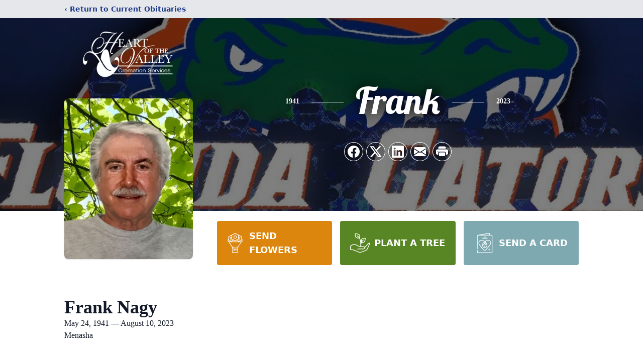

--- FILE ---
content_type: text/html; charset=utf-8
request_url: https://www.google.com/recaptcha/enterprise/anchor?ar=1&k=6LeQ2rIfAAAAAOs12vo3ZnvioHd6z1I-NIyXNTnd&co=aHR0cHM6Ly93d3cuaG92Y3JlbWF0aW9uLmNvbTo0NDM.&hl=en&type=image&v=PoyoqOPhxBO7pBk68S4YbpHZ&theme=light&size=invisible&badge=bottomright&anchor-ms=20000&execute-ms=30000&cb=6nnz148va7r7
body_size: 48489
content:
<!DOCTYPE HTML><html dir="ltr" lang="en"><head><meta http-equiv="Content-Type" content="text/html; charset=UTF-8">
<meta http-equiv="X-UA-Compatible" content="IE=edge">
<title>reCAPTCHA</title>
<style type="text/css">
/* cyrillic-ext */
@font-face {
  font-family: 'Roboto';
  font-style: normal;
  font-weight: 400;
  font-stretch: 100%;
  src: url(//fonts.gstatic.com/s/roboto/v48/KFO7CnqEu92Fr1ME7kSn66aGLdTylUAMa3GUBHMdazTgWw.woff2) format('woff2');
  unicode-range: U+0460-052F, U+1C80-1C8A, U+20B4, U+2DE0-2DFF, U+A640-A69F, U+FE2E-FE2F;
}
/* cyrillic */
@font-face {
  font-family: 'Roboto';
  font-style: normal;
  font-weight: 400;
  font-stretch: 100%;
  src: url(//fonts.gstatic.com/s/roboto/v48/KFO7CnqEu92Fr1ME7kSn66aGLdTylUAMa3iUBHMdazTgWw.woff2) format('woff2');
  unicode-range: U+0301, U+0400-045F, U+0490-0491, U+04B0-04B1, U+2116;
}
/* greek-ext */
@font-face {
  font-family: 'Roboto';
  font-style: normal;
  font-weight: 400;
  font-stretch: 100%;
  src: url(//fonts.gstatic.com/s/roboto/v48/KFO7CnqEu92Fr1ME7kSn66aGLdTylUAMa3CUBHMdazTgWw.woff2) format('woff2');
  unicode-range: U+1F00-1FFF;
}
/* greek */
@font-face {
  font-family: 'Roboto';
  font-style: normal;
  font-weight: 400;
  font-stretch: 100%;
  src: url(//fonts.gstatic.com/s/roboto/v48/KFO7CnqEu92Fr1ME7kSn66aGLdTylUAMa3-UBHMdazTgWw.woff2) format('woff2');
  unicode-range: U+0370-0377, U+037A-037F, U+0384-038A, U+038C, U+038E-03A1, U+03A3-03FF;
}
/* math */
@font-face {
  font-family: 'Roboto';
  font-style: normal;
  font-weight: 400;
  font-stretch: 100%;
  src: url(//fonts.gstatic.com/s/roboto/v48/KFO7CnqEu92Fr1ME7kSn66aGLdTylUAMawCUBHMdazTgWw.woff2) format('woff2');
  unicode-range: U+0302-0303, U+0305, U+0307-0308, U+0310, U+0312, U+0315, U+031A, U+0326-0327, U+032C, U+032F-0330, U+0332-0333, U+0338, U+033A, U+0346, U+034D, U+0391-03A1, U+03A3-03A9, U+03B1-03C9, U+03D1, U+03D5-03D6, U+03F0-03F1, U+03F4-03F5, U+2016-2017, U+2034-2038, U+203C, U+2040, U+2043, U+2047, U+2050, U+2057, U+205F, U+2070-2071, U+2074-208E, U+2090-209C, U+20D0-20DC, U+20E1, U+20E5-20EF, U+2100-2112, U+2114-2115, U+2117-2121, U+2123-214F, U+2190, U+2192, U+2194-21AE, U+21B0-21E5, U+21F1-21F2, U+21F4-2211, U+2213-2214, U+2216-22FF, U+2308-230B, U+2310, U+2319, U+231C-2321, U+2336-237A, U+237C, U+2395, U+239B-23B7, U+23D0, U+23DC-23E1, U+2474-2475, U+25AF, U+25B3, U+25B7, U+25BD, U+25C1, U+25CA, U+25CC, U+25FB, U+266D-266F, U+27C0-27FF, U+2900-2AFF, U+2B0E-2B11, U+2B30-2B4C, U+2BFE, U+3030, U+FF5B, U+FF5D, U+1D400-1D7FF, U+1EE00-1EEFF;
}
/* symbols */
@font-face {
  font-family: 'Roboto';
  font-style: normal;
  font-weight: 400;
  font-stretch: 100%;
  src: url(//fonts.gstatic.com/s/roboto/v48/KFO7CnqEu92Fr1ME7kSn66aGLdTylUAMaxKUBHMdazTgWw.woff2) format('woff2');
  unicode-range: U+0001-000C, U+000E-001F, U+007F-009F, U+20DD-20E0, U+20E2-20E4, U+2150-218F, U+2190, U+2192, U+2194-2199, U+21AF, U+21E6-21F0, U+21F3, U+2218-2219, U+2299, U+22C4-22C6, U+2300-243F, U+2440-244A, U+2460-24FF, U+25A0-27BF, U+2800-28FF, U+2921-2922, U+2981, U+29BF, U+29EB, U+2B00-2BFF, U+4DC0-4DFF, U+FFF9-FFFB, U+10140-1018E, U+10190-1019C, U+101A0, U+101D0-101FD, U+102E0-102FB, U+10E60-10E7E, U+1D2C0-1D2D3, U+1D2E0-1D37F, U+1F000-1F0FF, U+1F100-1F1AD, U+1F1E6-1F1FF, U+1F30D-1F30F, U+1F315, U+1F31C, U+1F31E, U+1F320-1F32C, U+1F336, U+1F378, U+1F37D, U+1F382, U+1F393-1F39F, U+1F3A7-1F3A8, U+1F3AC-1F3AF, U+1F3C2, U+1F3C4-1F3C6, U+1F3CA-1F3CE, U+1F3D4-1F3E0, U+1F3ED, U+1F3F1-1F3F3, U+1F3F5-1F3F7, U+1F408, U+1F415, U+1F41F, U+1F426, U+1F43F, U+1F441-1F442, U+1F444, U+1F446-1F449, U+1F44C-1F44E, U+1F453, U+1F46A, U+1F47D, U+1F4A3, U+1F4B0, U+1F4B3, U+1F4B9, U+1F4BB, U+1F4BF, U+1F4C8-1F4CB, U+1F4D6, U+1F4DA, U+1F4DF, U+1F4E3-1F4E6, U+1F4EA-1F4ED, U+1F4F7, U+1F4F9-1F4FB, U+1F4FD-1F4FE, U+1F503, U+1F507-1F50B, U+1F50D, U+1F512-1F513, U+1F53E-1F54A, U+1F54F-1F5FA, U+1F610, U+1F650-1F67F, U+1F687, U+1F68D, U+1F691, U+1F694, U+1F698, U+1F6AD, U+1F6B2, U+1F6B9-1F6BA, U+1F6BC, U+1F6C6-1F6CF, U+1F6D3-1F6D7, U+1F6E0-1F6EA, U+1F6F0-1F6F3, U+1F6F7-1F6FC, U+1F700-1F7FF, U+1F800-1F80B, U+1F810-1F847, U+1F850-1F859, U+1F860-1F887, U+1F890-1F8AD, U+1F8B0-1F8BB, U+1F8C0-1F8C1, U+1F900-1F90B, U+1F93B, U+1F946, U+1F984, U+1F996, U+1F9E9, U+1FA00-1FA6F, U+1FA70-1FA7C, U+1FA80-1FA89, U+1FA8F-1FAC6, U+1FACE-1FADC, U+1FADF-1FAE9, U+1FAF0-1FAF8, U+1FB00-1FBFF;
}
/* vietnamese */
@font-face {
  font-family: 'Roboto';
  font-style: normal;
  font-weight: 400;
  font-stretch: 100%;
  src: url(//fonts.gstatic.com/s/roboto/v48/KFO7CnqEu92Fr1ME7kSn66aGLdTylUAMa3OUBHMdazTgWw.woff2) format('woff2');
  unicode-range: U+0102-0103, U+0110-0111, U+0128-0129, U+0168-0169, U+01A0-01A1, U+01AF-01B0, U+0300-0301, U+0303-0304, U+0308-0309, U+0323, U+0329, U+1EA0-1EF9, U+20AB;
}
/* latin-ext */
@font-face {
  font-family: 'Roboto';
  font-style: normal;
  font-weight: 400;
  font-stretch: 100%;
  src: url(//fonts.gstatic.com/s/roboto/v48/KFO7CnqEu92Fr1ME7kSn66aGLdTylUAMa3KUBHMdazTgWw.woff2) format('woff2');
  unicode-range: U+0100-02BA, U+02BD-02C5, U+02C7-02CC, U+02CE-02D7, U+02DD-02FF, U+0304, U+0308, U+0329, U+1D00-1DBF, U+1E00-1E9F, U+1EF2-1EFF, U+2020, U+20A0-20AB, U+20AD-20C0, U+2113, U+2C60-2C7F, U+A720-A7FF;
}
/* latin */
@font-face {
  font-family: 'Roboto';
  font-style: normal;
  font-weight: 400;
  font-stretch: 100%;
  src: url(//fonts.gstatic.com/s/roboto/v48/KFO7CnqEu92Fr1ME7kSn66aGLdTylUAMa3yUBHMdazQ.woff2) format('woff2');
  unicode-range: U+0000-00FF, U+0131, U+0152-0153, U+02BB-02BC, U+02C6, U+02DA, U+02DC, U+0304, U+0308, U+0329, U+2000-206F, U+20AC, U+2122, U+2191, U+2193, U+2212, U+2215, U+FEFF, U+FFFD;
}
/* cyrillic-ext */
@font-face {
  font-family: 'Roboto';
  font-style: normal;
  font-weight: 500;
  font-stretch: 100%;
  src: url(//fonts.gstatic.com/s/roboto/v48/KFO7CnqEu92Fr1ME7kSn66aGLdTylUAMa3GUBHMdazTgWw.woff2) format('woff2');
  unicode-range: U+0460-052F, U+1C80-1C8A, U+20B4, U+2DE0-2DFF, U+A640-A69F, U+FE2E-FE2F;
}
/* cyrillic */
@font-face {
  font-family: 'Roboto';
  font-style: normal;
  font-weight: 500;
  font-stretch: 100%;
  src: url(//fonts.gstatic.com/s/roboto/v48/KFO7CnqEu92Fr1ME7kSn66aGLdTylUAMa3iUBHMdazTgWw.woff2) format('woff2');
  unicode-range: U+0301, U+0400-045F, U+0490-0491, U+04B0-04B1, U+2116;
}
/* greek-ext */
@font-face {
  font-family: 'Roboto';
  font-style: normal;
  font-weight: 500;
  font-stretch: 100%;
  src: url(//fonts.gstatic.com/s/roboto/v48/KFO7CnqEu92Fr1ME7kSn66aGLdTylUAMa3CUBHMdazTgWw.woff2) format('woff2');
  unicode-range: U+1F00-1FFF;
}
/* greek */
@font-face {
  font-family: 'Roboto';
  font-style: normal;
  font-weight: 500;
  font-stretch: 100%;
  src: url(//fonts.gstatic.com/s/roboto/v48/KFO7CnqEu92Fr1ME7kSn66aGLdTylUAMa3-UBHMdazTgWw.woff2) format('woff2');
  unicode-range: U+0370-0377, U+037A-037F, U+0384-038A, U+038C, U+038E-03A1, U+03A3-03FF;
}
/* math */
@font-face {
  font-family: 'Roboto';
  font-style: normal;
  font-weight: 500;
  font-stretch: 100%;
  src: url(//fonts.gstatic.com/s/roboto/v48/KFO7CnqEu92Fr1ME7kSn66aGLdTylUAMawCUBHMdazTgWw.woff2) format('woff2');
  unicode-range: U+0302-0303, U+0305, U+0307-0308, U+0310, U+0312, U+0315, U+031A, U+0326-0327, U+032C, U+032F-0330, U+0332-0333, U+0338, U+033A, U+0346, U+034D, U+0391-03A1, U+03A3-03A9, U+03B1-03C9, U+03D1, U+03D5-03D6, U+03F0-03F1, U+03F4-03F5, U+2016-2017, U+2034-2038, U+203C, U+2040, U+2043, U+2047, U+2050, U+2057, U+205F, U+2070-2071, U+2074-208E, U+2090-209C, U+20D0-20DC, U+20E1, U+20E5-20EF, U+2100-2112, U+2114-2115, U+2117-2121, U+2123-214F, U+2190, U+2192, U+2194-21AE, U+21B0-21E5, U+21F1-21F2, U+21F4-2211, U+2213-2214, U+2216-22FF, U+2308-230B, U+2310, U+2319, U+231C-2321, U+2336-237A, U+237C, U+2395, U+239B-23B7, U+23D0, U+23DC-23E1, U+2474-2475, U+25AF, U+25B3, U+25B7, U+25BD, U+25C1, U+25CA, U+25CC, U+25FB, U+266D-266F, U+27C0-27FF, U+2900-2AFF, U+2B0E-2B11, U+2B30-2B4C, U+2BFE, U+3030, U+FF5B, U+FF5D, U+1D400-1D7FF, U+1EE00-1EEFF;
}
/* symbols */
@font-face {
  font-family: 'Roboto';
  font-style: normal;
  font-weight: 500;
  font-stretch: 100%;
  src: url(//fonts.gstatic.com/s/roboto/v48/KFO7CnqEu92Fr1ME7kSn66aGLdTylUAMaxKUBHMdazTgWw.woff2) format('woff2');
  unicode-range: U+0001-000C, U+000E-001F, U+007F-009F, U+20DD-20E0, U+20E2-20E4, U+2150-218F, U+2190, U+2192, U+2194-2199, U+21AF, U+21E6-21F0, U+21F3, U+2218-2219, U+2299, U+22C4-22C6, U+2300-243F, U+2440-244A, U+2460-24FF, U+25A0-27BF, U+2800-28FF, U+2921-2922, U+2981, U+29BF, U+29EB, U+2B00-2BFF, U+4DC0-4DFF, U+FFF9-FFFB, U+10140-1018E, U+10190-1019C, U+101A0, U+101D0-101FD, U+102E0-102FB, U+10E60-10E7E, U+1D2C0-1D2D3, U+1D2E0-1D37F, U+1F000-1F0FF, U+1F100-1F1AD, U+1F1E6-1F1FF, U+1F30D-1F30F, U+1F315, U+1F31C, U+1F31E, U+1F320-1F32C, U+1F336, U+1F378, U+1F37D, U+1F382, U+1F393-1F39F, U+1F3A7-1F3A8, U+1F3AC-1F3AF, U+1F3C2, U+1F3C4-1F3C6, U+1F3CA-1F3CE, U+1F3D4-1F3E0, U+1F3ED, U+1F3F1-1F3F3, U+1F3F5-1F3F7, U+1F408, U+1F415, U+1F41F, U+1F426, U+1F43F, U+1F441-1F442, U+1F444, U+1F446-1F449, U+1F44C-1F44E, U+1F453, U+1F46A, U+1F47D, U+1F4A3, U+1F4B0, U+1F4B3, U+1F4B9, U+1F4BB, U+1F4BF, U+1F4C8-1F4CB, U+1F4D6, U+1F4DA, U+1F4DF, U+1F4E3-1F4E6, U+1F4EA-1F4ED, U+1F4F7, U+1F4F9-1F4FB, U+1F4FD-1F4FE, U+1F503, U+1F507-1F50B, U+1F50D, U+1F512-1F513, U+1F53E-1F54A, U+1F54F-1F5FA, U+1F610, U+1F650-1F67F, U+1F687, U+1F68D, U+1F691, U+1F694, U+1F698, U+1F6AD, U+1F6B2, U+1F6B9-1F6BA, U+1F6BC, U+1F6C6-1F6CF, U+1F6D3-1F6D7, U+1F6E0-1F6EA, U+1F6F0-1F6F3, U+1F6F7-1F6FC, U+1F700-1F7FF, U+1F800-1F80B, U+1F810-1F847, U+1F850-1F859, U+1F860-1F887, U+1F890-1F8AD, U+1F8B0-1F8BB, U+1F8C0-1F8C1, U+1F900-1F90B, U+1F93B, U+1F946, U+1F984, U+1F996, U+1F9E9, U+1FA00-1FA6F, U+1FA70-1FA7C, U+1FA80-1FA89, U+1FA8F-1FAC6, U+1FACE-1FADC, U+1FADF-1FAE9, U+1FAF0-1FAF8, U+1FB00-1FBFF;
}
/* vietnamese */
@font-face {
  font-family: 'Roboto';
  font-style: normal;
  font-weight: 500;
  font-stretch: 100%;
  src: url(//fonts.gstatic.com/s/roboto/v48/KFO7CnqEu92Fr1ME7kSn66aGLdTylUAMa3OUBHMdazTgWw.woff2) format('woff2');
  unicode-range: U+0102-0103, U+0110-0111, U+0128-0129, U+0168-0169, U+01A0-01A1, U+01AF-01B0, U+0300-0301, U+0303-0304, U+0308-0309, U+0323, U+0329, U+1EA0-1EF9, U+20AB;
}
/* latin-ext */
@font-face {
  font-family: 'Roboto';
  font-style: normal;
  font-weight: 500;
  font-stretch: 100%;
  src: url(//fonts.gstatic.com/s/roboto/v48/KFO7CnqEu92Fr1ME7kSn66aGLdTylUAMa3KUBHMdazTgWw.woff2) format('woff2');
  unicode-range: U+0100-02BA, U+02BD-02C5, U+02C7-02CC, U+02CE-02D7, U+02DD-02FF, U+0304, U+0308, U+0329, U+1D00-1DBF, U+1E00-1E9F, U+1EF2-1EFF, U+2020, U+20A0-20AB, U+20AD-20C0, U+2113, U+2C60-2C7F, U+A720-A7FF;
}
/* latin */
@font-face {
  font-family: 'Roboto';
  font-style: normal;
  font-weight: 500;
  font-stretch: 100%;
  src: url(//fonts.gstatic.com/s/roboto/v48/KFO7CnqEu92Fr1ME7kSn66aGLdTylUAMa3yUBHMdazQ.woff2) format('woff2');
  unicode-range: U+0000-00FF, U+0131, U+0152-0153, U+02BB-02BC, U+02C6, U+02DA, U+02DC, U+0304, U+0308, U+0329, U+2000-206F, U+20AC, U+2122, U+2191, U+2193, U+2212, U+2215, U+FEFF, U+FFFD;
}
/* cyrillic-ext */
@font-face {
  font-family: 'Roboto';
  font-style: normal;
  font-weight: 900;
  font-stretch: 100%;
  src: url(//fonts.gstatic.com/s/roboto/v48/KFO7CnqEu92Fr1ME7kSn66aGLdTylUAMa3GUBHMdazTgWw.woff2) format('woff2');
  unicode-range: U+0460-052F, U+1C80-1C8A, U+20B4, U+2DE0-2DFF, U+A640-A69F, U+FE2E-FE2F;
}
/* cyrillic */
@font-face {
  font-family: 'Roboto';
  font-style: normal;
  font-weight: 900;
  font-stretch: 100%;
  src: url(//fonts.gstatic.com/s/roboto/v48/KFO7CnqEu92Fr1ME7kSn66aGLdTylUAMa3iUBHMdazTgWw.woff2) format('woff2');
  unicode-range: U+0301, U+0400-045F, U+0490-0491, U+04B0-04B1, U+2116;
}
/* greek-ext */
@font-face {
  font-family: 'Roboto';
  font-style: normal;
  font-weight: 900;
  font-stretch: 100%;
  src: url(//fonts.gstatic.com/s/roboto/v48/KFO7CnqEu92Fr1ME7kSn66aGLdTylUAMa3CUBHMdazTgWw.woff2) format('woff2');
  unicode-range: U+1F00-1FFF;
}
/* greek */
@font-face {
  font-family: 'Roboto';
  font-style: normal;
  font-weight: 900;
  font-stretch: 100%;
  src: url(//fonts.gstatic.com/s/roboto/v48/KFO7CnqEu92Fr1ME7kSn66aGLdTylUAMa3-UBHMdazTgWw.woff2) format('woff2');
  unicode-range: U+0370-0377, U+037A-037F, U+0384-038A, U+038C, U+038E-03A1, U+03A3-03FF;
}
/* math */
@font-face {
  font-family: 'Roboto';
  font-style: normal;
  font-weight: 900;
  font-stretch: 100%;
  src: url(//fonts.gstatic.com/s/roboto/v48/KFO7CnqEu92Fr1ME7kSn66aGLdTylUAMawCUBHMdazTgWw.woff2) format('woff2');
  unicode-range: U+0302-0303, U+0305, U+0307-0308, U+0310, U+0312, U+0315, U+031A, U+0326-0327, U+032C, U+032F-0330, U+0332-0333, U+0338, U+033A, U+0346, U+034D, U+0391-03A1, U+03A3-03A9, U+03B1-03C9, U+03D1, U+03D5-03D6, U+03F0-03F1, U+03F4-03F5, U+2016-2017, U+2034-2038, U+203C, U+2040, U+2043, U+2047, U+2050, U+2057, U+205F, U+2070-2071, U+2074-208E, U+2090-209C, U+20D0-20DC, U+20E1, U+20E5-20EF, U+2100-2112, U+2114-2115, U+2117-2121, U+2123-214F, U+2190, U+2192, U+2194-21AE, U+21B0-21E5, U+21F1-21F2, U+21F4-2211, U+2213-2214, U+2216-22FF, U+2308-230B, U+2310, U+2319, U+231C-2321, U+2336-237A, U+237C, U+2395, U+239B-23B7, U+23D0, U+23DC-23E1, U+2474-2475, U+25AF, U+25B3, U+25B7, U+25BD, U+25C1, U+25CA, U+25CC, U+25FB, U+266D-266F, U+27C0-27FF, U+2900-2AFF, U+2B0E-2B11, U+2B30-2B4C, U+2BFE, U+3030, U+FF5B, U+FF5D, U+1D400-1D7FF, U+1EE00-1EEFF;
}
/* symbols */
@font-face {
  font-family: 'Roboto';
  font-style: normal;
  font-weight: 900;
  font-stretch: 100%;
  src: url(//fonts.gstatic.com/s/roboto/v48/KFO7CnqEu92Fr1ME7kSn66aGLdTylUAMaxKUBHMdazTgWw.woff2) format('woff2');
  unicode-range: U+0001-000C, U+000E-001F, U+007F-009F, U+20DD-20E0, U+20E2-20E4, U+2150-218F, U+2190, U+2192, U+2194-2199, U+21AF, U+21E6-21F0, U+21F3, U+2218-2219, U+2299, U+22C4-22C6, U+2300-243F, U+2440-244A, U+2460-24FF, U+25A0-27BF, U+2800-28FF, U+2921-2922, U+2981, U+29BF, U+29EB, U+2B00-2BFF, U+4DC0-4DFF, U+FFF9-FFFB, U+10140-1018E, U+10190-1019C, U+101A0, U+101D0-101FD, U+102E0-102FB, U+10E60-10E7E, U+1D2C0-1D2D3, U+1D2E0-1D37F, U+1F000-1F0FF, U+1F100-1F1AD, U+1F1E6-1F1FF, U+1F30D-1F30F, U+1F315, U+1F31C, U+1F31E, U+1F320-1F32C, U+1F336, U+1F378, U+1F37D, U+1F382, U+1F393-1F39F, U+1F3A7-1F3A8, U+1F3AC-1F3AF, U+1F3C2, U+1F3C4-1F3C6, U+1F3CA-1F3CE, U+1F3D4-1F3E0, U+1F3ED, U+1F3F1-1F3F3, U+1F3F5-1F3F7, U+1F408, U+1F415, U+1F41F, U+1F426, U+1F43F, U+1F441-1F442, U+1F444, U+1F446-1F449, U+1F44C-1F44E, U+1F453, U+1F46A, U+1F47D, U+1F4A3, U+1F4B0, U+1F4B3, U+1F4B9, U+1F4BB, U+1F4BF, U+1F4C8-1F4CB, U+1F4D6, U+1F4DA, U+1F4DF, U+1F4E3-1F4E6, U+1F4EA-1F4ED, U+1F4F7, U+1F4F9-1F4FB, U+1F4FD-1F4FE, U+1F503, U+1F507-1F50B, U+1F50D, U+1F512-1F513, U+1F53E-1F54A, U+1F54F-1F5FA, U+1F610, U+1F650-1F67F, U+1F687, U+1F68D, U+1F691, U+1F694, U+1F698, U+1F6AD, U+1F6B2, U+1F6B9-1F6BA, U+1F6BC, U+1F6C6-1F6CF, U+1F6D3-1F6D7, U+1F6E0-1F6EA, U+1F6F0-1F6F3, U+1F6F7-1F6FC, U+1F700-1F7FF, U+1F800-1F80B, U+1F810-1F847, U+1F850-1F859, U+1F860-1F887, U+1F890-1F8AD, U+1F8B0-1F8BB, U+1F8C0-1F8C1, U+1F900-1F90B, U+1F93B, U+1F946, U+1F984, U+1F996, U+1F9E9, U+1FA00-1FA6F, U+1FA70-1FA7C, U+1FA80-1FA89, U+1FA8F-1FAC6, U+1FACE-1FADC, U+1FADF-1FAE9, U+1FAF0-1FAF8, U+1FB00-1FBFF;
}
/* vietnamese */
@font-face {
  font-family: 'Roboto';
  font-style: normal;
  font-weight: 900;
  font-stretch: 100%;
  src: url(//fonts.gstatic.com/s/roboto/v48/KFO7CnqEu92Fr1ME7kSn66aGLdTylUAMa3OUBHMdazTgWw.woff2) format('woff2');
  unicode-range: U+0102-0103, U+0110-0111, U+0128-0129, U+0168-0169, U+01A0-01A1, U+01AF-01B0, U+0300-0301, U+0303-0304, U+0308-0309, U+0323, U+0329, U+1EA0-1EF9, U+20AB;
}
/* latin-ext */
@font-face {
  font-family: 'Roboto';
  font-style: normal;
  font-weight: 900;
  font-stretch: 100%;
  src: url(//fonts.gstatic.com/s/roboto/v48/KFO7CnqEu92Fr1ME7kSn66aGLdTylUAMa3KUBHMdazTgWw.woff2) format('woff2');
  unicode-range: U+0100-02BA, U+02BD-02C5, U+02C7-02CC, U+02CE-02D7, U+02DD-02FF, U+0304, U+0308, U+0329, U+1D00-1DBF, U+1E00-1E9F, U+1EF2-1EFF, U+2020, U+20A0-20AB, U+20AD-20C0, U+2113, U+2C60-2C7F, U+A720-A7FF;
}
/* latin */
@font-face {
  font-family: 'Roboto';
  font-style: normal;
  font-weight: 900;
  font-stretch: 100%;
  src: url(//fonts.gstatic.com/s/roboto/v48/KFO7CnqEu92Fr1ME7kSn66aGLdTylUAMa3yUBHMdazQ.woff2) format('woff2');
  unicode-range: U+0000-00FF, U+0131, U+0152-0153, U+02BB-02BC, U+02C6, U+02DA, U+02DC, U+0304, U+0308, U+0329, U+2000-206F, U+20AC, U+2122, U+2191, U+2193, U+2212, U+2215, U+FEFF, U+FFFD;
}

</style>
<link rel="stylesheet" type="text/css" href="https://www.gstatic.com/recaptcha/releases/PoyoqOPhxBO7pBk68S4YbpHZ/styles__ltr.css">
<script nonce="QfNHvQdArH3MXOwOhkehAg" type="text/javascript">window['__recaptcha_api'] = 'https://www.google.com/recaptcha/enterprise/';</script>
<script type="text/javascript" src="https://www.gstatic.com/recaptcha/releases/PoyoqOPhxBO7pBk68S4YbpHZ/recaptcha__en.js" nonce="QfNHvQdArH3MXOwOhkehAg">
      
    </script></head>
<body><div id="rc-anchor-alert" class="rc-anchor-alert"></div>
<input type="hidden" id="recaptcha-token" value="[base64]">
<script type="text/javascript" nonce="QfNHvQdArH3MXOwOhkehAg">
      recaptcha.anchor.Main.init("[\x22ainput\x22,[\x22bgdata\x22,\x22\x22,\[base64]/[base64]/[base64]/[base64]/[base64]/UltsKytdPUU6KEU8MjA0OD9SW2wrK109RT4+NnwxOTI6KChFJjY0NTEyKT09NTUyOTYmJk0rMTxjLmxlbmd0aCYmKGMuY2hhckNvZGVBdChNKzEpJjY0NTEyKT09NTYzMjA/[base64]/[base64]/[base64]/[base64]/[base64]/[base64]/[base64]\x22,\[base64]\\u003d\\u003d\x22,\x22w4Jvw7HCgcOww5rCm3gtcQTDrMK+emBHXsKvw7c1G1XCisOPwrXChgVFw5oifUknwqYew7LCmsKOwq8OwrHCq8O3wrxSwqQiw6J/B1/DpCdJIBFIw6Y/VHpKHMK7woHDgBB5Z3UnwqLDjMK7Nw8LDkYJwozDj8Kdw6bCisOawrAGw4XDpcOZwptqUsKYw5HDncKLwrbCgF99w5jClMKlb8O/M8KSw5rDpcORSsOpbDw9VgrDoRIFw7IqwqLDk03DqA3Cp8OKw5TDkhfDscOccRXDqhtxwpQ/O8OwDkTDqHrCumtHPcOmFDbCkStww4DCuxcKw5HCnzXDoVtSwrhBfiQ3woEUwpdQWCDDkH95dcO9w6sVwr/DhsKUHMOyacKfw5rDmsO2XHBmw6rDjcK0w4New7DCs3PCp8O2w4lKwqtGw4/DosOkw5kmQizCtjgrwpkbw67DucO/wpcKNntawpRhw4rDpxbCusOuw4Y6wqxPwqIYZcOzwp/[base64]/CisOVdT7Crz0/FcKDDVLCp8O5w6MEMcKfw5RIE8KPO8KYw6jDtMKywoTCssOxw7ZGcMKIwqQWNSQYwqDCtMOXHjhdeipDwpUPwp1GYcKGWsKSw49zH8KKwrM9w4R7wpbCskU8w6Vow6U/IXokwpbCsEREcMOhw7Jew64Lw7V0U8OHw5jDqcK/w4A8dsOrM0PDgCnDs8ORwrzDkk/CqEPDicKTw6TCtzvDui/DugXDssKLwozClcOdAsKww5M/M8ObWsKgFMOfJcKOw44yw54Bw4LDt8KkwoBvN8K+w7jDsBh+f8KFw7ROwpcnw5Jfw6xgacKdFsO7C8OzMRwBeAVydQrDrgrDlsKtFsONwpBScyYeDsKAwp/Dlg/DtGdnBcKgw5nCs8Oxw57DmMKtEcOIwojDhTbCvMOLwobDhjkiDMO+woRUwogzwptHwpECwrdqw5tWCgQnFcK4ccKqw5kdT8KPwp/[base64]/DsMOiwoLCq8KCG8OgSw7CkRJzwpbCjMOIDMK0wp81wo9zPcOOw4Z5XFXCpsOawqFtZsK1P2fCpcO6ViIWKWMeQU7CtE9UHGLDk8K9JEBvU8KZTcO2w4bDu1XDr8O4w58vw67CrTrCm8KDPkLCr8OGbsK5AWHDt2HDlkM7wqZnw49twqXCo1DDpMKOYFbCn8OFOU/DgQfDnXMUwojCnQ4UwrcHw5/CtGsTwrU/QcKqHMOUwqzDqBkSw5XCjsOnRMO+wpNZw6EnwqfChhYLeXnCvW/[base64]/wpJQwqfDocKpw5dQw4FTw4Yiw73Cnwpww48Zwrokw7YWQcKyccKBd8Oiw5k8HcK9woZ7U8Kow5oVwokVwqsbw6DClMKaP8K7w7TDki5Pwqhww65EZgBzw47Dp8KawobDvyHCu8O/GcKYw6cwdMOHwpglfibCqsO4woDCgjDDhsKbPMKswo/DvkrCucKjwqU9wrvDvCZpZQsXUMOPwqsHwr/ClcKwbMOYw5TCocK6wpzChsOgAx8KGcK5I8K6XCYKM0DCrituwrY/bH7Du8KLPMOsVsKlwrknwr7Cow4Fw5HCkcKmYcOrMSDDm8Knwr4nQgvCksOyG21iwo8Td8OdwqcLw4/CnAzCuArCnQLDtsOoOcKawrjDoDrDs8KrwpnDoW9TCsK2J8Oyw4fDvkfDlcO8e8KXw7nCqcKgBHEEwo3CrFvCrhbDrERiXsOnW219NsKSwonDuMKEPH/[base64]/DghpPw7vDqF4bZDjCvcO3wp9+c8O/w5vCi8Oswp19AAzDoEADPX9eD8OaNX1Da1rCt8OjTzxueFVGw5/Cv8Obw5bCu8OpWHAMBsKgwqIlwr41w53DicK/[base64]/[base64]/wqXDiktATx3Ckyc/QUMYwrtZw4PDp8Oxw5MSHCM1Gw0EwqnCnmLCvmJpBcKZN3fDgcO7RFfDohHDncOFWzBXU8K+w7LDulwvw47CkMOgTMOpw7rDqMO5w71qwqXDp8K0Wm/[base64]/DmMKfPMOlDW7Dr3/CoMOsw4fCgTZEbMONwrxNM11NX2nDrV4zVsOmw7pQwqlYRE7CsT/CjCgLwr9zw7nDocOXwrrDv8OoDRh9wrFEY8KkbgsaLQHDlTlvKhtKwrYYT3xnS2B+X1hoQBMPw606KXXCqcOsesO0wqbCtSTDocO5WcOEVHRkwr7DtcKdZDUuwrB0S8K2w6vCpVLDnMOXfjDCtsOKw6XCs8OWwoIOwrTCosOua0Ipw6XChGzClyXCo3wFT2cGTQIXwq/CkcOzwpYXw6TCtsKaXFfDucKKSRXCsFbDgTHDvBMIw6Ixw47DqBR1w5zCjTVgAn7DuAM9Q3rDlh4Qw6HCrMOQA8OSwo7DqcOhMsK0EsKcw6V9w5Z5wqbCnA7CqwsWwrjDiAlEwr3CuwPDq8OTF8KhSnZkG8OLLhcBwp3DuMO2w6FbS8KGX3TCjhvDuzLCgsK/DQh0XcOTw47DiCnCuMOmwpfDtUphfTDChsOaw5fCtcOyw4fCgz9hw5TDssO5wpcQw6Axw6JWRn88wpnCk8KgD13Cs8Oea27DhUzCkMKwHEZxw5oMwpBCw5g4w6TDlRpVw7EFNsKsw7QfwpXDrCpaaMO9wrrDgcOCKcO0dhdEanwEehfCkMO4W8OyKMOcw4UDUsO/GcONb8KsE8KtwqrDogbCmjQvZF3CkMODc2nDr8ODw6LCqcO4cirDpMO3UiJyCU7CpEh+wqnCr8KEacOYVsOyw6PDribComFDw6vDicKpPRPDjAI1Q0LCr1lJJGZVBVjCt2sWwrQKwoEJWSBywoFuOMKdU8KuF8KJwoLCs8Kgw7zClzvCsG1cw6V5wq8/ACfDh3DCrXNyFsKzw6kEYFHCqsOAX8KsIMKlU8KQNcKkw7TDjV/[base64]/Dt8KXPUMWwq/[base64]/[base64]/w7Nvw4ITwr1twqzComhFw5F4w7MoYcOcw5QdEMK3asOYw4xZw5tSaXZQwqJILMKHw55Cw5XCgHAkw4E2RMKqUjJFwoLCksKgTsO9wowAMwgrN8KCFX/[base64]/wq9YZMOnVsONTVXCpMK9w6fDgA/CqsOUwqMcwqDCucKJwqLDrEQrwpHCnsOeCsKHHMKsecOQHcK6w41zwprCiMOsw77Cp8OOw7PDqMOHTsKhw64Nw5dQGMK/w49rwprClTcnbgk6w6JVwrdXFwZ5YMOdwpjCisKAw5TCrAbDuik3BMOZScOcYcOSw5HCqsOGTznDh21zFQrDs8OKH8OvOXwnbsO3AUrCjcKDDcO6woHChMOUGcK+w5zDpmLClwjCtXjCp8OQw5DDq8K/O3AVAmxsGjzChcOkw7fCkcOXwoTDk8O7HcKVLSsxMHdvw48+U8OrcQbDj8KUw5ogw43ClAMUw5DCtMOswo/Cji/CjMOAwrbCtcKuwqUVwpc/LsKnw4DCi8KjOcO/a8O8wqnCmMOSAn/Cnm7DnknCtsOqw6ddDhllP8OTw78uDMKXw6/DgMOsYW/Di8O7CMKSwobCnMKwEcKQEWhfVXPCtMK0WsKtVhlfw6XCuycHEsOeOi1wwrHDqcOTEn/[base64]/[base64]/[base64]/[base64]/wq/DpXtYSMOiZVHCisOtJcO+TnpXTcObwoQJwqQbwqDDqCLDrF5/[base64]/DlcOoBzzCkcO4wqHCucOswrXCgVzDhMK7bMOoK8KXwpzCpMK+w4XDisOww4/CjsONw4JOSgtBwonDvHXDsAYWNMORIcKVwrXDisOkwpIKw4HClcKbw4lYfG9PUg1swo8Qw6LDpsOCP8KoHy3DjsKSwpXDnsKYEcO/B8KZOMKne8K5ORDDhhnDoSfDk0jCkMO3cQnDhHLChcK+w6kGwonDkCtSwqLDssKdScKZZEJZVg4Zwp1IXMKmwprDsGYZDcKowocgw7A/DS7DkV1YKHE7HhXCl3tIRxvDlC3DkXAYw5rCl0Mkw43CvcK+ZXxHwpPCqsKtw4Ntw7p7wr5cTMOjwr7CiAHDnQjChHwew4jDlXzClMKQw5hPwo8JaMKEwrTCqsOpwpNHw60nw7bCgx7CgAMRdjvCssOjw6fCssKjM8OIw53DtFrDl8OQd8OfECo/[base64]/CnyTChiJ4SsKRKlU8Gzcywp5eI8KPw7J4csKJVTkAbETCmQ7DksKEDwfDqwQ6PMKpCGTDq8ODC2vDm8OVQ8OjGRlkw4fDo8O7dxPCtcOvbWHDkUJ/[base64]/DuSYDwpQNasOpwqfDhsK/w5Ilw4Z1Q2nDs1DDnxfDq0HDghhxwrtUJjU1bXN2wo9IfcKywp/[base64]/F8K+w68HUi99Tw3Dl8OSSsO9JcKOHsObwqANwqdUw5vCp8Olw4ZPEVbCpcOMw4gLCzbDvMOlw6/ClsKrw51lwrVuXVfDuCjCmDvCi8KHw6zCghUnLMK7wpXCvGdnLT/[base64]/wrJSTsODNsOBw4fDri1Wwol3wprCg2LCujHDo8O+AXHDrgvCl2p1w4ghdgXDrMKzw4oqL8Onw7/DslTCpVfDhjFPRMO/[base64]/CtT7CjcK6w4EcQMKtZ1oqw5IDAcO3Qz0Yw7nCmcKZw6HCtcK6w6YndcOPwoTDiSDDrsOfTcOrNQTCgMOXcGTCmMKDw6BSwqrClcOOw4M3HxbCqsKrZhUNw5jCoyxDw4/DkwZoSEg8w4d9wr5KTMOQHGvCm3vDn8O8wrHCgilSw6DCg8KJwpvCjMORRsOXY0DCrcKKwoTCscOOw7dgwpnCuXgyfUsuw4TDp8OmfyIqScO6w7JnRRrCtcOPCh3CiGxxwpcJwqVew4x3OgEdw6HDiMKaER/CuD1twpLCkh8ucsKUw5XDm8Knwp1nw61MfsO5OGvCkTLDt10aP8Ocwp0bwpbChi5iw5kwfcKjw4rDucKsAyTDoHx1wpbCq0xfwrFzNVrDoCHCvsK6w5nCnjzCvTHDlxRpdcKlwozCi8Kdw6rCsHsnw6DDsMOzcj/CnsOVw6jCs8OSXTkRwpDCujMUGXkIw5vDjMOUwonDr1lIcivDkAPDqcOACsKLFCN5w4fDrMOmE8KIwrFPw4xPw4vCnELCnGkyLyDDocOdYMKcw6dtw6bDt0HCgGoTw5/[base64]/DjX/Dkl3DkcOVU3l0bWQ6wo7DmF0Zw7PCtcOiw7gRwqPDpMOEcFwYw79OwroVXMKcJnbCpEDDtcKZSnNCOW7ClMK6dBzCt0gQw692wr8+NQ8sHDrCicK8LkPCjsOmQcKXasOTwpB/T8OaX3QVw6rDr1DDil8lw7NPESRDw7RwwoDDlFDDkSg/[base64]/CmxDCgSbDkMKowp7Co8Omw4RGwrwVw6nDu1fCn8O3wqbCnnPDqcKsPWUdwpEWw4hJS8KswqQzcsKMw7bDp3bDnF/Dp3Ijw5FIwrLDoxjDt8KWa8OywofClsKJw407FQXDtCJ3wq1Sw4B1wqprw4hxCsOtMx3CsMOOw6nDq8KmDERIwrhfaBdcw4fDgi3Ch1AZa8O5M3XDj1vDjMKWwpDDmEwnwpTCp8KFw5MyecKYw7rCn0/DmkjCkkM1wpDDuzDDm2lWXsOWAMKGw4jDoCPDmBDDu8Ktwpl1wot9DMObw4w4w7B+f8Kqw7xTPcKndANrRsOQXMOtW14cw4I9wpXDvsOfw6Fmw6nClGrDtz9QTT/Ck3vDsMO8w6tgwqvDmDzCtBl4wprCncKpw7PCrzQ/wqfDiEHCmcKWbMKpw73Dg8K0wq3DqBA6wqR7wrTCscOuOcK7wqzCiRQrCwJdSsKuwq9iayoIwqhlcMK9w4PClcOZIBHDtMOvWcK8XcK3BWkLwo7DrcKaMHPCl8KjLl/CusKSbcKUwq4ySBPCvMKLwrDDpcO2AcK5w4wiw7BcXQ9UBQN4w6rCvMOdYQZNAsOEw6jCs8OEwptIw5fDkWV0HMKWw55uFwDCrsKRw7bDi1PDliPDjcKKw5dJRhFZw6YZwqnDvcKDw4x9wrzDgTh/wrjCmsOWOHszwpNPw4c5w700woMiMMOJw7l+XXIbHVXCvWoHA1UIwpvCjQVWLlvDnTjCv8KmJMOKfEzCmUZ3NcKlwp3CpyoMw5/DhCnCvMOGVsK4PlABWcOMwpYww7gjRsOdccORYAfDn8KYE2gHw5rCt3pSFMO6wqnCnMKXw6DDjsKzwrB7w54Ow7pzw4luw4DCngZvwopfaxvCl8OwX8O1wrFvwo/DrSZUw5Btw57Cr33DnTvCpcKDwrl8DsK+IsKcJFLDsMKSUsKxw6NJwpjCtRZnwpsHLkXDtDlSw7knCDB4QUXCk8Kxwo3DpsOcIB1XwoXCo2A1RMO/PB5Aw6dew5DClQTCmVHDqAbCksOOwpYGw5kBwqLCgsOLVMOKPhTCnMKlwo4vwpJJw7d5w45jw7N7wrFqw5gPL2Udw4UrBmc6BDTCo0Ydw5/Dm8KTwrLCnsOaYMOJM8OWw493wpp/[base64]/DkMKZw6QWw4zCjMOrfm3DlGNVwqLDui1iJMKUw4BBw7/[base64]/CmHE0HsOPwoEXw7XCscOgwqo4wqQWLnVrE8Opw6sTwqwPSjTCr07DtcOkaTzDk8Oxw63CuxDDhHZSfTcYX2fCumnDk8KBYTNkw7fDssO+NBEkGsKeL18XwoZIw7N/f8OlwoTCkDQFwrAuM3/DnDrDncOzw5UIJcOrFcOEwoE1ZgnDmMKlw4XDkcKMw7zCsMOsWjjCncOYK8KrwpJHYHdnehLCpsKPwrfDkcKnwqHCkixhPCBMVQ7DgMKdU8OICcKuw4DDm8KAwrIRdsOHWMK9w4rDgsKVw5TCniUgYcKoEBk0EcK2w786bcOAc8K/w6XDrsKbSWcqE3DDpMK0W8KfKE93d2jDnsK0NUtUeksZwoJww6MCAsKUwqp6w73Cvwk3N3rCjsKawoYRw78beTokwpXCscKxScOgCQvCksOxwo/CpcKnw6vDnsKRwqjCoyHDlMOPwpU7w77CuMKZDVjChhhPaMKAw43Dr8OZwqYTw4YnfsOmw7R3NcO9QsODwp3Dm2g/wpLDpsKBUsKdwoI2AX80w4llw5HCoMKowq3CmRbDqcOiYjXCn8Oqw5TDthkMw65Lw650SMK4woAEwqbChFk/WQccwqrDtkjDoWcCwqdzwq3DgcK5VsKVwpcswqVYScOywr1/[base64]/CoMKsRFh6wqMQXRvCsFzDuz3CvcOyLHBtwrXDjmbCn8O6w6fDscK5LBUPWsOhwrbCmj7DiMKxdTpQw7ICw57DkEHDqFt5NMO+wrrCscODGBjDhMK+Tx/Dk8OhdSHCnsOnT2rCtUYWb8KDbsOVw4LCisKewpzDqXXDgcKow55zZcOaw5QpwpfClCbCghXDrMOMPgTCoVnCgsO/CxHDpcOcw5nDuXVEG8KrdRPDi8ORQcOLQMOvw4k0woctwr/Cs8Ksw5nCq8Kywqp/[base64]/Dp3nDtzTCtcO9woYhIS3DuS3DtsKvRcOPw50vw68Pw7vCrsOlwqFtQiLCuxpKfA0AwpPDl8KTC8OWwonCqSAKwpsBKxHDrsOUZsO8GcKIbMKsw5XCuGcIw5TCmMKCw61Vwq7CtBrDo8KyNsOrw71/wozDiDHCkwAITADDhcOUw6heX1LCoXbDhcK4Jh7DnwwtFSjDmCHDncOzw7w4ZzNfFsOkw4bCvzFHwqzCj8Kgw7sUwqRxwpUEwqskK8KGwrTCtMOTw4YBLyB3e8KTcGXCrcK4LcKIw6N0w6QDw612aU8nwp7CjcOww6fDiXpxw4E4wrs/w6kiwrnCsFrDshrDt8KYVSbCg8OMXl7Cs8KubHTDqcOLXldfU0lOwqjDlRIawrIHw6c2w5gFw41vYTDCjEkLEMOzw7TCksOBRsKZQh7DonMYw5UFwrTCgMOYY19dw7jDjcKiOjHDlMKnw4zDpUzDj8OUwrQwG8K/w6diWQjDmsKWwqXDlBPDhQ7DjsKVG1nCiMKDAFbCuMOgw64FwrvDmSNXwrDCr27Dhz/Dg8Ojw4DDokQZw4/CvMK0wqjDmiPCnMKow7jDjMOKfMKrFwkJOMO9R1R1CFIHw65Aw5jDkDPCmGTDlMO3CR3CozrCnMOBTMKBw4nCp8O7w40jw7TCtmjCrj85VEhCw7fDggXCl8Oow63Cj8OVbcKvw7VNCjhJw4YuOksHLGNuQsOrZgvCpsKMaBMqwrY/w63DnsKNVcK0QQLCqRAVw6YSLHPClSQdQMOnwpDDj2jCkghQcsOOWFVbwojDi3oiw5k3TMK3woXDm8OrPcKDw53CmFfDsU9lw7pnwrzDrcO3wr9GNMKMw7DDrcKsw5MqDMO0TMO1AU/Co3vCgMK4w6dOR8O2bsKVw4EBdsKNw7HCtgQ3w63ChgnDuSkgCBl1wpgHZMKcw4fDsmTDqsKVwo7DniJfBMKZbcKaF3zDmSfCqxIeCj/[base64]/CtsOrOcKcwpbClHrCvcOjPMKIw5k2NDcMRsOow4d5KhfDv8OCDcKdw4LDujYwUjvCjhQrwqFdwqjDrBfCogcYwr3CjsK9w6YCwq3Cu3dEP8O5VRtEwp1SN8KDUwrCs8KJZDPDm1wSwpZ9dsKDHsK3w4NEasOdYC7Dpwlnw6cVw65SWC1kasKVV8KPwq9/[base64]/[base64]/YkXCrF5Yw4LDt8KeWWfCgMKawok0wp5aOsKZJsO0YF/CqC/CuTMjwoZtcinDv8KRw6vDgMKww6fCusKIwpwYwoppw53CsMK9wozDnMOBwpsowobCgxnDnjVhw4fDvMOww6nDi8Odw5zDgMOoEjDCi8KvfBARIMK2csKRCzTDucKNw51pwonCsMOtwqHDjx1XVcOQG8OkwrbDsMKTOw/DoxsFw6TCpMKewoTDgsORwroFwoJbworDgsOmwrfDqsKZJsO2RiLDosOALcKHUkPDqsKbEEbCjMOGdmrCgsKJSsOlLsOlw4IHw6kIwpY2wofDrW/[base64]/Ch1lvZSAbbsKqHifCgsOWZMOAw55xa8Kxw59yw4bDgsOAw6ICw5dOw6wYeMOEw4kZBH/DuRl0wok6w5fCpMOWKBUpcsO2ECTDiUTCkwRHDDQDwoYgwq/[base64]/IsOVCcKzw63CgcKCPR3CqQvDpcKjw7kpw4lMwo5dVn0JGkJswrrCmiXDpCZLEzxsw6xwZCAJRMOrGF1KwqwACSIawoY1bcObXsKXZh3DpmXDlcKXw4HDvxrCt8OLME0gEmbCkMK/w4bDrMKnYcKXIMOUw7fCrkXDo8KRHXLCusKEL8OjwqXDkMO9QgTChgXDu2TCt8KYW8KpbsOdcMK3wpINDsK0wpHCi8OHBgvCkj98wrHCtFkJwrR2w6vCucK2w6ojAsOowr/DvxHDg3jDuMORCU1mJMOEwofDscOFD3dCw6TCtcK/wqM8P8Oew6HDkmxyw4/ChCtvwo7Dhms7wr1OQsKjwrIkw6JWV8OnOFvCpDRFYsKxwofCgcOiw53CuMOMwrpOYjDCgMORwpjDmRtEfcKcw4o/TcOdw4hWE8OAw5zCgBpCw4xvwpfCtxhNbsKZwqPDncKlK8OTwrLDvMKcXMOMw4rChw9bem8iUnXCh8ObwrQ4NMKlBEBxw6TDqjnDnxDDiAIMZcK3woo4GsKDw5Iqw5fDrcKuFX7Dv8O/W2XCoDLCisO/CMKdw7zCjwRKwoDCv8O1w7/DpMKawofDnkFgE8OTGHZQw6HDqMOnwqbDtMOTwrLDt8KIwrgcw4VZa8KKw5HCiiYmWlonw4kPUcKZwq/[base64]/LMOPw4zClMOOwpUlwqR4JQ/Dm8KGVW3CnTHChREoSmgjc8OSw4HCtVUYLn/CvMKgVMOQY8OEKAkjFnk9FRTCjWrDi8Kyw7/Cg8KOwr5Aw7vDgzjClgHCoi/Dt8OMw5zCmsKiwoYpwosKPzV3QE9Sw7zDqRvDuwrCr33Co8KBEh1+QHZvwoElwqt1D8Knw7JwPXLCn8OjwpTCt8KYPsOIScK9w6/CicOmwoDDjSvCm8Oow5HDi8KADmg3wpvCp8OywqTDryhNw5/DpsK2w4bCpiIIw5o8LMOzbyPDssK9w4B/[base64]/wpxnwrnDkXcSw5YPw6l3EcKxw4/ColLDh8OWJcKsAiJDCMK7MzDCscOePjpvNcK/[base64]/DscKpwoB7O8KXw4cWXBLDiCZ/AkdQwoLDs8K4clEZw77Dj8KCwrnCi8O4M8KLw4XDhcOsw5ggw7XDn8OqwpoywqrCncO/[base64]/CuyLDuBE+w4nCgCvCu8O3cj4Lw69lw7w3woUNJcKuwp4rMcKGwqnCjMKNV8KqVQBnw7HDkMK1exluIFDCo8Oxw7zCpzvDhTDCmMKyHh7DsMOjw7jDuQw3esOAwqJ+Vms3I8OtwqXDoE/DtW8Xw5BTZMKpZANnwo7DlsOAT0ceQi/DqcKRG3vChTHCpcOBa8OUaHY4wpkJR8KMwrbCrCJgJcKnI8KEGHHClcOWwrlmw4/DvVnDpcKlwqgdfBcXw5HDiMOuwoduw4VmOMONayRhwobDocK9MEPDvgDCkix5acOgw7ZUTsOic1pZw5TDhhxGScK0ccOowpvDgsKMMcKywq/DimTCicOqKGUrXBYHVELCmRPDssKHOMK3N8OwQz3DlT8xRg0oOsKBw7Upw5LDnQkUDmxMPcOmwoplaXZGdwxswolWwpdwFV5XSMKKwpxKw6ccd2R+JFpeBDbCmMO5ES4gwp/CrsO+KcKlBVbDpVrCiDocWCDDocKORcOXcsOfwqDDtWrCkBBww7PDtS7CmcKdwqIiS8O2wq5Xw6MZwqXDssO5w4vDnsKGfcONHgsTO8OSJD4reMKjw7LDtm/CjcOJwp3CrMOPMBbCnTwVdsOMHyPCscOlH8OXYnDCu8KsdcKDGMOAwp/[base64]/Ds8OgFcKIw4zDjMKWwqlbwqHDscOlw6TDgcOUSxECwrBZw54sPhZcw6hKD8OpHMOmw5lewpdIwpvCiMKiwpk7EsKewrfCkMKVH0rCrsKrZCsTw5VBGxzClcOsNcKiwp/[base64]/ZsO8w7ILw7TDvztaw4LCucOgTcOVAsK3JcK8wooqfmPCriPCh8OkXMO3KljDk2ECcRBgwpQpw4jDq8K4w70jasORwqxlw4LCmwx4wqjDuy/Dv8O+GBl1wrx4FB5Ww7PCkm3DnMKOO8KifywyfMO8wr3CgTTCusKEWsKDw7DCu1LDuUUiKcOwJWDClcKlwqIbwrXDuE3CmAlKw495aXfDkcKcG8Kiw57DqTFJUhogTcKpecK6NEvCs8OAQ8K9w6dYU8Klwq8Mb8KDwrpWBUrDo8O9worCjMOgw6UCQAVNwo/DsFAoCiLCuDh7wqx0wr/CvVl7wq8oJidaw5wbwprDgcKnw47Dgixjw4ENP8K1w5EjNcK9wrjCosKMZ8KTw74oZgcUw6DDm8OidAzDmMK/w4FXw5TChlwQwqlMbsK8wonChsKkP8KACT/ChlRmak3CkcK9DTnDtELDjsO5wrnDucOJwqEXUBvCp1fCkmYBwolCR8KkI8KoBR3DgcK4wqcaw7VfeVfCsWXCp8KjGTUzA0YFF0/CvMKvwr8/w5jCgMKowpkIJ38wdWU7fMO3L8Ohw5kzWcKOw7suwoRgw4vDpQbDnzrCjMKuR0A+w63DtDZww7zDkMKFw44ywrBcMMKMwo02BMK6w7wfw5jDpsKdR8K3wo/DlsKVZsKRF8O4d8OtJHTCrVXDuWd/wrvDvG5ANH7DvsOTBsOSw6NdwpwmbsO/wqvDv8KzZyDCvXRZw53Dv2rDvh9/w7d4wrzDhAwoT1plw4TDvx4SwpfDtMKGwoEuwqUrwpPClcKyanc0NjXCmEFCc8OJBcO3Y1LCt8OSQ1pgwofDkMOLw4TCrXnDncKcSF8VwqxCwpPCuELDl8O9w5nCqMOjwprDu8KTwpNScMKIIFp9woU1YX8/wotlw63Cv8Oqw7MwAsOycsKAIMKEFRTCkkXDtEA7w5DCsMKwQk1lAW/DjwdjKh7Cv8ObcmXDmnrDk3PCsykLw7pxLzrDjsOHGsKIwo/CmsO2w53Cq0gJEsKEfyTDh8Kfw73Cuz/CpCPDlcOnOsOLFsKIwqVHw7zChS1+ME5Vw59+wrp0KEd+XWgkw782w6oPw6DDn3tVDmDCrcO0w7x3w7ZCw5LDlMOuw6DDn8K8SsKMfi9SwqduwqUbw5cww7U/wp7Dp2nCtHTCr8O8w6k6LlB9w7rDnMKYXMK4QkE2w6wsL15VfsKaS0Quf8OTfcOSw4bDocOUVGrDl8O/HA5CTXNfw7PCmy3DiFrDuwM7QsKGYwPCj2t2W8K6PsOyPcOxw4nDlsK/CHVFw4bDksOWw5spXQpffjbCknhJw7LCh8OFf1jCi3drDQ/Cv3zDk8KDeyB/[base64]/CixXChMKGwqoXQMK/w5x7TErCh1NuOMObVsO7FMOwBsKzLUnDiiLDnX7CmGXDsB7Ch8OpwrJvwp9Sw4zCrcKYw6PCrFN8w5I2LMOTwoDDmMKVwoTCnzQZY8KcYMKYw4oYBjnDrMOowpRIPsKyTsOvHxbDr8Kbw787D0JqHCvCrA/Cu8KaOCfCp3oyw6PDlz7DgS7ClMK/BBDCu3jCpcOyFFA2wpx/[base64]/DjnrDhzBxwp4tPsO9w6HDi8OBw4rCjcOZLXjDjAwJw6bCt8OPdsO2w701w5jCnFvDiyLCnn/Csg8YWMKNQF7DjwxTw5bChFwMwq9+w6svM2PDvMOeAsK6Q8K4C8OyXMOYMcOsdCMPFsKueMKzVB5ewqvCgifCoCrCnT/CuhPDhmt6wqUZMMODE2cnwrDCvhh5AhnCnHtjw7XDsTTDhsOow7nCoW1Qw5DCgypIwrDCg8OYw5/DrsKKJTbCh8KwHGENwpd1w7Jcwp7Dph/CqyHDuiJTVcKbw741X8K1wrUWAlDDpsO2EgslGsK8w7PCuTPCrAxMEnFOw5vClcO7b8OGw5t3woNHwoEWw7lsL8O8w67DtMO8ciDDq8K8wozCkcOjdn/Dr8KIwonClmXDoEDDocOQaRs/RsK5w4dow7TDrlHDscOzA8Ooc0bDu3zDosKmJcOYOhZXwrsOccOQw48aBcO9WzcgwoTCsMO/[base64]/DpcORIxLCmQLDt8OIJ8KAwqzDucKxRUDCk1bDkAdVwoLCpcOtGsOyIzdoYnnCrMKqOcKYCcKHCE/Cg8K8BMKXfRzDmSDDp8OhMcKkwqxew5DCnsO5w67CsTdLICrDqi0vw67ChMK8RcOkwrrDpS/DpsKwwrDCncK2PhXCpMOgGWocw78mAEfCncOHw5XDqsORB0Z/w78Hw5jDg1tjwpkxbmHCvSJ/w5nDlHrDtCTDmMKLaC7DtcOpwobDk8OFw6wvZBcJw7dZOsOwbMKEIk7CpcKNwoTCqcOgJ8O8wrshG8Kewo3CusKUw79vD8OXUMKYTivChMOJwqUmwopswp3ChXHCsMOGwrzDuljCosKrwoXCq8OCJ8ORfgl/[base64]/w7jCqBnDq8KUZ8O0w6AGT3bDtsO0cDA3wp9ow4/Cn8KawrvDu8OuSsKZwp5CaAXDhcOhd8KBb8O0TsOZworCtQzChMK2w4fCunNPFlQsw5YTUTPCs8O2BElyRndOw7cEw5LCt8KgcQDCvcOkT2/CoMOawpDCnF/Cp8Orc8KVK8OrwqJDwqV2w5fDtAnDoUbCu8KCwqRAfCsqDcOQwpnChH7DmMKsGBbDoHU2wrjCk8OGwpJDwqTCqMOVwrnDqBPDlHwpUWPChAQjEsK5CMOkw6UaecKPSMKpMxkmw6/[base64]/bl3ChQnDmlXDvDnDoUrDgsO5wq3CgzxXwqgFfMOiwpzCiFXCqsONWMOTw6TDswQ8c0LDi8O7wqrDnEw5HV7DqsKsI8K+w6t/wqnDpcK2RVbCiXrDp0PCpcK2wp/DsHZzdsOgLMOuOcK3wqV4wrvDnDHDjcOgwogkNMKJQcKQaMK1csK9w6JAw49Ywrppf8ODwrzDrcKlw7BJwrbDlcOAw7x2w5caw6A+w4zDuwBRw64CwrnDjMOOw4bDpyvCgXrDvD7Dvy/Cr8Ovw5zCjMOWwqRQMnM8A2wzR2zCj1vDhsOww6DCqMK3HsK9wq53HQTCgGt2RjnClUBMFcOwM8O1fAHClnXCqAHCs0XCmDzCqMOMVGBhw5/[base64]/[base64]/CgcONIcOFDMKxw6HCkcOcJyEwF0rCgsOePsOKwqcMIcKONX3Do8OjKMKHLjLDlnPCgMOFw4/CmGvDkMKpD8Ogw6PCrD0VVTLCtikuwrDDs8KYOcOHS8KWQMKGw6HDomLCmsOhwrvClsKVezB9w5PCh8KRwrDDiQpzXsOMwrPDoidlwpzCusK1w4HDkcKwwpvDisOET8ODwrHCizrDoV/DnkcLw5d4w5DCrmUvwoPClMK7w6zDqBN7HShJG8O1V8KJfcOMSsKwDwpRwpJhw5E8wr45LFHDpjMnJMK/G8K2w7sJwoTDr8KGd0rChG8jw7wWwoTDnHdCwoclwpcRMWHDvFJ8PEZ1wozDgsO8LMK0P3vDn8Oxwr5lw73DtMOEC8Knwop0w5YLOGAwwpNTM3TDs2jCmn7DjC/[base64]/[base64]/DgULCqho/FRluJV9ZPsOuWCfDkDvDpMONw7zDisOmw6Uww57CnQxowpBTwrnDncKWMBU7EsKgesOcWcO+wrHDjMOjw7bCl3/DqiB1BsOpNsKTfcKlPsOrw6rDinUPwpbCjX9nwpIGw7IFw5zCgMKBwrDDnmHDsknDlsKabTDDkifCv8OMK2Zdw5J+w4PDn8O1w4R+Nj/[base64]/DgnMpw7jDmxYawoAXLVHDmiN/w5AqPlzDmTvDjUXClnJzFE4UFcOHw5JDA8KLCy/[base64]/[base64]/[base64]/DtsOWcQrDkMOmwpHDu8KkAj0nwo/[base64]/DpFTDhsKYFmMADEkfwpAXwoVuwoEgYwEDwrrCjsKVw6DCgzhPwro7wqDDqMOyw64sw6DDlcOXX1oAwoFkSzdFwq/CgXpiUMOBwqrCow5yYEnCnBBAw4fCmX9lw7rCvsOTey9vSh7Dk2HDjRILNG9Ww4N1wqUlFcONw6/Cj8KtY2gswodxehbDisOfwpM5w7xzw5/[base64]/Du8OowoppwoDDqcKBB8K3wphNB8KGw7kII3jCln1kw5Jbw5AiwooJwpTCocOVP0LCtFfDrRPCqWDDpMKEwo/Di8KMRMOXWcKeZktDw7tJw4DDjUnDg8OfTsOUw51PwonDpAhyKxTDhjXClAtCwq/DpxcdBBLDmcOFTw5hwp1PRcKtCXTClhApK8KRwpVXwpXDiMKjW0zDj8Oww44qF8KHdQ3Dj0M/w4Now7hUVnM8wpXCg8OYw7gwX2NfQGLCgcKAEsOoYMO5w4U2LDcnw5E9w5jCkxgfw4jDpsOlMsKNVMOVA8KpWAPCnTVMAELDvsKAw65aIsK8wrPDrsKvUC7CjCLDjsKZP8K/w5JWwq/[base64]\\u003d\\u003d\x22],null,[\x22conf\x22,null,\x226LeQ2rIfAAAAAOs12vo3ZnvioHd6z1I-NIyXNTnd\x22,0,null,null,null,1,[21,125,63,73,95,87,41,43,42,83,102,105,109,121],[1017145,536],0,null,null,null,null,0,null,0,null,700,1,null,0,\[base64]/76lBhnEnQkZnOKMAhnM8xEZ\x22,0,0,null,null,1,null,0,0,null,null,null,0],\x22https://www.hovcremation.com:443\x22,null,[3,1,1],null,null,null,1,3600,[\x22https://www.google.com/intl/en/policies/privacy/\x22,\x22https://www.google.com/intl/en/policies/terms/\x22],\x227Atbzpo31WWuvL7FGf/kkmTEsOSo6IlkkVvXWd4PgEU\\u003d\x22,1,0,null,1,1769039584387,0,0,[36,240],null,[9,180],\x22RC-Hq1bv6DQVqsx6w\x22,null,null,null,null,null,\x220dAFcWeA4Fv0Ci0nZDCMpR0FjO_EPte1ztQxf0R_u5rxPCs-fDlFKSZFywU0jdqes1zdMEnjynNtmxW7SQCI807l2KJslWMFGiRw\x22,1769122384144]");
    </script></body></html>